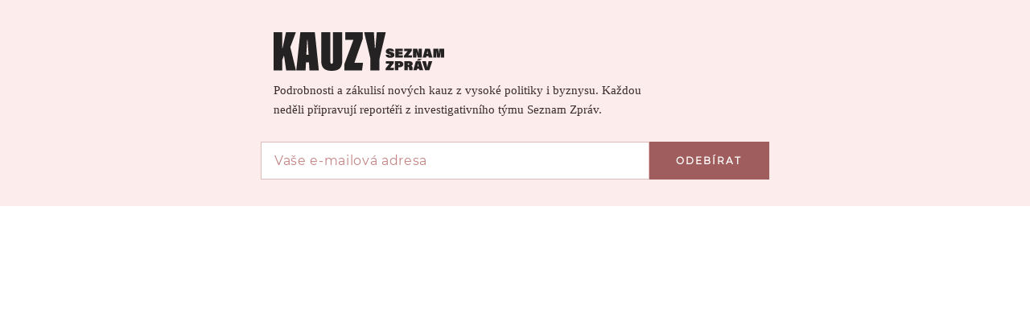

--- FILE ---
content_type: text/html; charset=utf-8
request_url: https://share.seznam.cz/static-content/zpravy/613544a641b8b70fb0480178?parentUrl=https%3A%2F%2Fwww.seznamzpravy.cz%2Fclanek%2Fzamestnancum-v-justici-porostou-platy-slibil-ministr-prumerne-na-30-000-hrubeho-62227
body_size: 2353
content:
<!DOCTYPE html>
<html type="html5" lang="cs">
    <head>
        <meta charset="utf-8">
        <meta http-equiv="X-UA-Compatible" content="IE=edge">
        <meta name="viewport" content="width=device-width, initial-scale=1">
        <link rel="canonical" href="https://share.seznam.cz/static-content/zpravy/613544a641b8b70fb0480178?parentUrl=https%3A%2F%2Fwww.seznamzpravy.cz%2Fclanek%2Fobnova-trati-kostelec-slavonice-by-mohla-zacit-v-pristim-roce-138073%3Ftimeline--pageItem%3D63939">
        <title>Static Content Server</title>

        <script type="text/javascript" src="//h.seznam.cz/js/dot-small.js"></script>
        <script>
            !function(){"use strict";var e={init:function(e){window.$redirect=(...t)=>e.processLinkRedirect(...t),window.$redirectAllLinks=(...t)=>e.processAllLinksRedirect(...t),window.$redirectToUrl=(...t)=>e.redirectToUrl(...t),window.$resizeStaticContent=(...t)=>e.resizeStaticContent(...t),window.$sendGA4Hit=(...t)=>e.sendGA4Hit(...t),window.$setFullscreenMode=(...t)=>{e.sendFullscreenModePostMessage(...t),e.overwriteScrollToMethod(...t)},window.$staticContentConfig={resizeAllowed:!0,listenersAllowed:!0}}};const{replace:t}="",s=/[&<>'"]/g,n={"&":"&amp;","<":"&lt;",">":"&gt;","'":"&#39;",'"':"&quot;"},i=e=>n[e],o=e=>t.call(e,s,i),r=new Set(["isAmp"]),d=new Set([]),a=new Set([]);const c=new class{getUrlParams(e){const t={};return e.slice(1).split("&").forEach(e=>{const s=e.indexOf("=");if(-1!==s){let n=e.slice(0,s),i=e.slice(s+1);if(n=decodeURIComponent(n),i=o(decodeURIComponent(i)),r.has(n)&&(i="isAmp"!==n&&("true"===i||"1"===i)),d.has(n)&&(i=Number.parseInt(i)),a.has(n))try{i=JSON.parse(i)}catch{i=void 0}t[n]=i}}),t}parseUrl(e){const t={protocol:void 0,host:void 0,hostname:void 0,port:void 0,pathname:void 0,search:void 0,hash:void 0};if(!e||"string"!=typeof e)return console.warn(`LinkHelper.parseUrl() method got argument ${e}. Only valid argument is string.`),t;const s=e.match(/^(https?:)?\/\/(([^#/:?]*)(?::(\d+))?)(\/[^#?]*)(\?[^#]*|)(#.*|)$/);return s?{protocol:s[1],host:s[2],hostname:s[3],port:s[4],pathname:s[5],search:o(s[6]),hash:s[7]}:t}},l=new class{constructor(e,t){this._window=e,this._document=t,this._sentinel=this._window.location.pathname.split("/").pop(),this._container=null,this._sendIt=null,this._customLinkRedirectionAllowed=!1,this._processLinkRedirect=this.processLinkRedirect.bind(this)}init(){this._processLinksRedirectHandshake()}listen(){this._window.addEventListener("load",()=>{this._container=this._document.querySelector("#static-content"),this._window.$staticContentConfig.resizeAllowed&&this._window.$staticContentConfig.listenersAllowed&&this._sendResizePostMessage()}),this._window.addEventListener("resize",()=>{this._window.$staticContentConfig.resizeAllowed&&this._window.$staticContentConfig.listenersAllowed&&this.resizeStaticContent()}),this._window.addEventListener("message",e=>{const{data:t}=e;t.sentinel===this._sentinel&&"link_redirect_ACK"===t.type&&(this._customLinkRedirectionAllowed=!0)}),this._window.addEventListener("error",({error:e})=>{this._sendErrorMessage(e)})}overwriteScrollToMethod(){this._window.scrollTo=(e,t)=>{const s={sentinel:this._sentinel,type:"SCROLL_TO",payload:{x:e,y:t}};this._sendCommand(s)}}processAllLinksRedirect(){const e=[...this._document.links||[]];for(const t of e)t.removeEventListener("click",this._processLinkRedirect),t.addEventListener("click",this._processLinkRedirect)}processLinkRedirect(e){this._customLinkRedirectionAllowed&&this._sendRouterRedirectPostMessage(e)}redirectToUrl(e){this._customLinkRedirectionAllowed&&e&&this._sendRedirectPostMessage(e)}resizeStaticContent(){this._window.$staticContentConfig.resizeAllowed&&(clearTimeout(this._sendIt),this._sendIt=setTimeout(()=>this._sendResizePostMessage(),100))}sendFullscreenModePostMessage(){const e={sentinel:this._sentinel,type:"FULLSCREEN_MODE",payload:{activate:!0}};this._sendCommand(e)}sendGA4Hit(e,t){const s={type:"GA4",component:"static-content",name:e,parameters:t};this._sendCommand(s)}_processLinksRedirectHandshake(){this._sendCommand({sentinel:this._sentinel,type:"link_redirect_SYN"})}_sendCommand(e){this._window.parent&&e&&this._window.parent.postMessage(e,"*")}_sendErrorMessage(e){const{name:t,message:s,stack:n}=e;this._sendCommand({sentinel:this._sentinel,type:"ERROR",error:{name:t,message:s,stack:n}})}_sendRedirectPostMessage(e){const t={sentinel:this._sentinel,type:"REDIRECT",url:e};this._sendCommand(t)}_sendResizePostMessage(){let e={};this._container&&(e={sentinel:this._sentinel,type:"RESIZE",payload:{height:this._container.offsetHeight}}),this._sendCommand(e)}_sendRouterRedirectPostMessage(e){if(0!==e.button||e.ctrlKey)return;e.preventDefault(),e.stopPropagation();let t=e.target;for(;!t.href&&t.parentNode&&"BODY"!==t.tagName;)t=t.parentNode;this._sendRedirectPostMessage(t.href)}}(window,document);window.DOT&&window.DOT.cfg({propagateHits:!0}),window.$Debug=!1,window.$UrlParams=c.getUrlParams(window.location.search),window.$urlParams=window.$UrlParams,window.$parentParsedUrl=c.parseUrl(window.$UrlParams.parentUrl),window.$parentUrlParams=c.getUrlParams(window.$parentParsedUrl.search||""),window.scriptLoader=new class{static get $dependencies(){return[]}constructor(){this._loadedScripts={}}load(e,t){if(this._loadedScripts[e])return this._loadedScripts[e];const s=this._createScriptElement();return this._loadedScripts[e]=new Promise((n,i)=>{s.onload=()=>n({url:e}),s.onerror=function(s){s instanceof Error?i(s):i(new Error(`Failed to load resource: ${t||e}`))}}),t?s.innerHTML=t:(s.async=!0,s.src=e),document.head.appendChild(s),t&&setTimeout(()=>s.onload(),0),this._loadedScripts[e]}_createScriptElement(){return document.createElement("script")}},l.init(),l.listen(),e.init(l)}();

        </script>
        <style>
            html,body {
                margin: 0;
            }
        </style>
    </head>
    <body>
        <div id="static-content"><style>
body {
  margin: 0;
  padding: 0;
  overflow: hidden;
}

.signup-box {
  width:  100%; 
  height: 16rem;
  border: none;
  margin: 0;
  padding: 0;
}

.no-display {
  display: none;
}


@media only screen and (max-width: 490px) {

.signup-box {
    height: 19rem;
  }
}
</style>

  <main>
    <iframe class="signup-box" src=""></iframe>
  </main><script type="text/javascript">
window.addEventListener('load',() => {
  // Odkazy na staticke obsahy mezi kterymi chceme volit
  var teckaUrl = "https://share.seznam.cz/static-content/zpravy/5ede95dcec5cdec396da619e";
  var cashUrl = "https://share.seznam.cz/static-content/zpravy/5f6dd8a35960a02d39a33c0f";
  //var sefredaktorUrl = "https://share.seznam.cz/static-content/zpravy/633ef68fd3b25720d4dff57c";
  var podCarouUrl = "https://share.seznam.cz/static-content/zpravy/60af75b75756222f085af21e";
  var techMixUrl = "https://share.seznam.cz/static-content/zpravy/619243f9aac2c67bfe3e30d2";
  var vizitaUrl = "https://share.seznam.cz/static-content/zpravy/6193874e99f09c600e37874b";
  var kauzyUrl = "https://share.seznam.cz/static-content/zpravy/6439721af5e680f8cd753ff0";
  var stastnyObeznikUrl = "https://share.seznam.cz/static-content/zpravy/651bf70c1d166d654ea0afb3";
  var parketUrl = "https://share.seznam.cz/static-content/zpravy/654e29b801b6e44631043542";
  var hodneVlevoDoleUrl = "https://share.seznam.cz/static-content/zpravy/660c2d6e0ebc6091e1c5ae38";
  var chlebicekUrl = "https://share.seznam.cz/static-content/zpravy/67d7dbc145d5c6a4ab52adcd";

  var frames = document.getElementsByClassName("signup-box");
  Array.from(frames).forEach(frame => {
    var pick = Math.floor(Math.random() * 10);

    // 1/10 na jakoukoliv z moznosti
    switch (pick) {
      case 0:
        frame.src = teckaUrl;
        break;
      case 1: frame.src = cashUrl;
        break;
    //  case 2: frame.src = sefredaktorUrl;
    //    break;
      case 2: frame.src = podCarouUrl;
        break;
      case 3: frame.src = techMixUrl;
        break;
      case 4: frame.src = vizitaUrl;
        break;
      case 5: frame.src = kauzyUrl;
        break;
      case 6: frame.src = stastnyObeznikUrl;
        break;
      case 7: frame.src = parketUrl;
       break;
      case 8: frame.src = hodneVlevoDoleUrl;
       break;
       case 9: frame.src = chlebicekUrl;
       break;
    }
  });
});
</script>

<script type="text/javascript">
  window.addEventListener("load", function() {
    window.$redirectAllLinks();
  });
</script>
</div>
    </body>
</html>


--- FILE ---
content_type: text/html; charset=utf-8
request_url: https://share.seznam.cz/static-content/zpravy/6439721af5e680f8cd753ff0
body_size: 7628
content:
<!DOCTYPE html>
<html type="html5" lang="cs">
    <head>
        <meta charset="utf-8">
        <meta http-equiv="X-UA-Compatible" content="IE=edge">
        <meta name="viewport" content="width=device-width, initial-scale=1">
        <link rel="canonical" href="https://share.seznam.cz/static-content/zpravy/6439721af5e680f8cd753ff0">
        <title>Static Content Server</title>

        <script type="text/javascript" src="//h.seznam.cz/js/dot-small.js"></script>
        <script>
            !function(){"use strict";var e={init:function(e){window.$redirect=(...t)=>e.processLinkRedirect(...t),window.$redirectAllLinks=(...t)=>e.processAllLinksRedirect(...t),window.$redirectToUrl=(...t)=>e.redirectToUrl(...t),window.$resizeStaticContent=(...t)=>e.resizeStaticContent(...t),window.$sendGA4Hit=(...t)=>e.sendGA4Hit(...t),window.$setFullscreenMode=(...t)=>{e.sendFullscreenModePostMessage(...t),e.overwriteScrollToMethod(...t)},window.$staticContentConfig={resizeAllowed:!0,listenersAllowed:!0}}};const{replace:t}="",s=/[&<>'"]/g,n={"&":"&amp;","<":"&lt;",">":"&gt;","'":"&#39;",'"':"&quot;"},i=e=>n[e],o=e=>t.call(e,s,i),r=new Set(["isAmp"]),d=new Set([]),a=new Set([]);const c=new class{getUrlParams(e){const t={};return e.slice(1).split("&").forEach(e=>{const s=e.indexOf("=");if(-1!==s){let n=e.slice(0,s),i=e.slice(s+1);if(n=decodeURIComponent(n),i=o(decodeURIComponent(i)),r.has(n)&&(i="isAmp"!==n&&("true"===i||"1"===i)),d.has(n)&&(i=Number.parseInt(i)),a.has(n))try{i=JSON.parse(i)}catch{i=void 0}t[n]=i}}),t}parseUrl(e){const t={protocol:void 0,host:void 0,hostname:void 0,port:void 0,pathname:void 0,search:void 0,hash:void 0};if(!e||"string"!=typeof e)return console.warn(`LinkHelper.parseUrl() method got argument ${e}. Only valid argument is string.`),t;const s=e.match(/^(https?:)?\/\/(([^#/:?]*)(?::(\d+))?)(\/[^#?]*)(\?[^#]*|)(#.*|)$/);return s?{protocol:s[1],host:s[2],hostname:s[3],port:s[4],pathname:s[5],search:o(s[6]),hash:s[7]}:t}},l=new class{constructor(e,t){this._window=e,this._document=t,this._sentinel=this._window.location.pathname.split("/").pop(),this._container=null,this._sendIt=null,this._customLinkRedirectionAllowed=!1,this._processLinkRedirect=this.processLinkRedirect.bind(this)}init(){this._processLinksRedirectHandshake()}listen(){this._window.addEventListener("load",()=>{this._container=this._document.querySelector("#static-content"),this._window.$staticContentConfig.resizeAllowed&&this._window.$staticContentConfig.listenersAllowed&&this._sendResizePostMessage()}),this._window.addEventListener("resize",()=>{this._window.$staticContentConfig.resizeAllowed&&this._window.$staticContentConfig.listenersAllowed&&this.resizeStaticContent()}),this._window.addEventListener("message",e=>{const{data:t}=e;t.sentinel===this._sentinel&&"link_redirect_ACK"===t.type&&(this._customLinkRedirectionAllowed=!0)}),this._window.addEventListener("error",({error:e})=>{this._sendErrorMessage(e)})}overwriteScrollToMethod(){this._window.scrollTo=(e,t)=>{const s={sentinel:this._sentinel,type:"SCROLL_TO",payload:{x:e,y:t}};this._sendCommand(s)}}processAllLinksRedirect(){const e=[...this._document.links||[]];for(const t of e)t.removeEventListener("click",this._processLinkRedirect),t.addEventListener("click",this._processLinkRedirect)}processLinkRedirect(e){this._customLinkRedirectionAllowed&&this._sendRouterRedirectPostMessage(e)}redirectToUrl(e){this._customLinkRedirectionAllowed&&e&&this._sendRedirectPostMessage(e)}resizeStaticContent(){this._window.$staticContentConfig.resizeAllowed&&(clearTimeout(this._sendIt),this._sendIt=setTimeout(()=>this._sendResizePostMessage(),100))}sendFullscreenModePostMessage(){const e={sentinel:this._sentinel,type:"FULLSCREEN_MODE",payload:{activate:!0}};this._sendCommand(e)}sendGA4Hit(e,t){const s={type:"GA4",component:"static-content",name:e,parameters:t};this._sendCommand(s)}_processLinksRedirectHandshake(){this._sendCommand({sentinel:this._sentinel,type:"link_redirect_SYN"})}_sendCommand(e){this._window.parent&&e&&this._window.parent.postMessage(e,"*")}_sendErrorMessage(e){const{name:t,message:s,stack:n}=e;this._sendCommand({sentinel:this._sentinel,type:"ERROR",error:{name:t,message:s,stack:n}})}_sendRedirectPostMessage(e){const t={sentinel:this._sentinel,type:"REDIRECT",url:e};this._sendCommand(t)}_sendResizePostMessage(){let e={};this._container&&(e={sentinel:this._sentinel,type:"RESIZE",payload:{height:this._container.offsetHeight}}),this._sendCommand(e)}_sendRouterRedirectPostMessage(e){if(0!==e.button||e.ctrlKey)return;e.preventDefault(),e.stopPropagation();let t=e.target;for(;!t.href&&t.parentNode&&"BODY"!==t.tagName;)t=t.parentNode;this._sendRedirectPostMessage(t.href)}}(window,document);window.DOT&&window.DOT.cfg({propagateHits:!0}),window.$Debug=!1,window.$UrlParams=c.getUrlParams(window.location.search),window.$urlParams=window.$UrlParams,window.$parentParsedUrl=c.parseUrl(window.$UrlParams.parentUrl),window.$parentUrlParams=c.getUrlParams(window.$parentParsedUrl.search||""),window.scriptLoader=new class{static get $dependencies(){return[]}constructor(){this._loadedScripts={}}load(e,t){if(this._loadedScripts[e])return this._loadedScripts[e];const s=this._createScriptElement();return this._loadedScripts[e]=new Promise((n,i)=>{s.onload=()=>n({url:e}),s.onerror=function(s){s instanceof Error?i(s):i(new Error(`Failed to load resource: ${t||e}`))}}),t?s.innerHTML=t:(s.async=!0,s.src=e),document.head.appendChild(s),t&&setTimeout(()=>s.onload(),0),this._loadedScripts[e]}_createScriptElement(){return document.createElement("script")}},l.init(),l.listen(),e.init(l)}();

        </script>
        <style>
            html,body {
                margin: 0;
            }
        </style>
    </head>
    <body>
        <div id="static-content">
<style>
.kauzy .header {
  z-index: 0;
}

.kauzy .header:before {
  content: " ";
  opacity: .2;
  z-index: 0;
  background-image: url(https://d39-a.sdn.cz/d_39/c_img_QN_x/9hpFE/kauzy-newletter-otisk.png);
  background-position: 50% 0;
  background-repeat: no-repeat;
  background-size: contain;
  width: 12rem;
  height: 14rem;
  display: block;
  position: absolute;
  top: 0;
  left: 70%;
}

.kauzy a:link,a:visited {
  color: #a05d5d;
}

.kauzy a:hover,a:active {
  color: #382c2c;
}

.kauzy .headline__title {
  background-image: url("data:image/svg+xml,%3C%3Fxml version='1.0' encoding='UTF-8'%3F%3E%3Csvg id='b' xmlns='http://www.w3.org/2000/svg' width='559.03' height='126.47' viewBox='0 0 559.03 126.47'%3E%3Cdefs%3E%3Cstyle%3E.d%7Bfill:%23242222;%7D.e%7Bisolation:isolate;%7D%3C/style%3E%3C/defs%3E%3Cg id='c'%3E%3Cg class='e'%3E%3Cpath class='d' d='m0,0h28.33v52.73h.75c2.63-10.32,7.69-35.09,11.63-52.73h32.27l-18.2,48.6,18.39,76.37h-31.9l-7.13-48.79-5.82,14.64v34.15H0V0Z'/%3E%3Cpath class='d' d='m106.2,98.7l-1.5,26.27h-30.4L87.63,0h47.47l13.13,124.97h-30.77l-1.5-26.27h-9.76Zm8.44-24.77c-.56-9.57-2.81-42.22-3.38-48.97h-1.31c-.19,5.44-2.06,36.78-2.63,48.97h7.32Z'/%3E%3Cpath class='d' d='m186.14,0v96.45c0,4.5,1.13,6.94,3.94,6.94,3.38,0,4.32-2.25,4.32-6.94V0h30.58v92.69c0,26.46-12.38,33.77-35.28,33.77s-33.78-9.76-33.78-34.34V0h30.21Z'/%3E%3Cpath class='d' d='m231.92,104.89l29.65-79.93h-26.64V0h57.23v21.58l-27.4,78.43h28.33l-3.19,24.96h-57.98v-20.08Z'/%3E%3Cpath class='d' d='m317.3,124.97v-33.4c0-2.63-.56-7.32-1.13-10.13L296.84,0h31.71c.94,15.01,2.44,32.84,3.38,51.41h1.88c.94-13.89,3-35.09,4.32-51.41h29.46l-19.7,83.69c-.56,2.63-.94,3.75-.94,6v35.28h-29.65Z'/%3E%3C/g%3E%3Cg class='e'%3E%3Cpath class='d' d='m378.09,73.96c.21,2.08,1.53,3.01,3.52,3.01,1.66,0,2.55-.47,2.55-1.61,0-1.32-1.1-1.74-5.39-2.84-9.42-2.42-10.87-5.82-10.87-9.81,0-4.25,2.97-9.59,13.2-9.59,9.42,0,13.46,4.46,13.84,9.51h-10.78c-.17-1.49-.89-2.5-2.8-2.5-1.27,0-2.04.38-2.04,1.36,0,1.06.93,1.4,5.22,2.59,9.89,2.72,11.38,6.16,11.38,10.23,0,5.52-4.37,9.64-14.31,9.64-9.3,0-13.97-4.16-14.48-9.98h10.95Z'/%3E%3Cpath class='d' d='m422.58,72.3h-12.35v3.14h14.09l-1.23,7.73h-24.03v-29.29h24.03v7.73h-12.86v2.97h12.35v7.73Z'/%3E%3Cpath class='d' d='m426.92,77.23l12.61-15.62h-11.93v-7.73h25.39v6.96l-11.5,14.6h12.69l-1.1,7.73h-26.15v-5.94Z'/%3E%3Cpath class='d' d='m457.06,83.17v-29.29h13.58c2.25,6.75,3.48,11.38,4.63,15.75h.25c-.3-3.31-.51-8.45-.51-12.86v-2.89h10.78v29.29h-12.99c-1.57-4.8-3.69-11.8-5.09-16.51h-.17c.38,3.44.3,8.02.3,13.03v3.48h-10.78Z'/%3E%3Cpath class='d' d='m500.74,78.59l-.98,4.58h-11.29l8.19-29.29h15.58l8.45,29.29h-12.14l-.98-4.58h-6.83Zm5.22-7.73c-.38-2.33-1.23-6.75-1.78-9.85h-.25c-.59,3.48-1.19,7.05-1.74,9.85h3.78Z'/%3E%3Cpath class='d' d='m547.83,75.61c0-3.99.13-10.4.25-14.09h-.25c-.89,6.33-1.87,14.26-3.01,21.65h-8.79c-1.02-8.53-1.7-14.09-2.59-21.48h-.34c.21,3.44.42,8.79.42,13.8v7.68h-10.19v-29.29h16.22c.34,3.35,1.06,10.99,1.36,14.98h.34c.81-5.86,1.1-10.15,1.87-14.98h15.92v29.29h-11.21v-7.56Z'/%3E%3Cpath class='d' d='m367.39,118.31l12.61-15.62h-11.93v-7.73h25.39v6.96l-11.5,14.6h12.69l-1.1,7.73h-26.15v-5.94Z'/%3E%3Cpath class='d' d='m397.54,94.97h15.83c7.09,0,11.8,3.86,11.8,9.76,0,6.71-5.18,9.98-12.14,9.98h-4.12v9.55h-11.38v-29.29Zm11.38,12.61h1.87c1.95,0,3.01-1.15,3.01-2.76,0-1.78-1.02-2.76-3.18-2.76h-1.7v5.52Z'/%3E%3Cpath class='d' d='m439.57,113.9v10.36h-11.29v-29.29h16.94c7.68,0,10.74,3.91,10.74,8.15s-2.8,6.24-4.97,6.96c2.97.89,4.5,3.78,4.5,8.15v.72c0,1.57.08,4.29.3,5.31h-11.25c-.47-1.23-.59-3.27-.59-5.94v-1.44c0-1.7-.38-2.97-2.67-2.97h-1.7Zm0-6.96h1.95c2.17,0,2.93-1.1,2.93-2.55s-.85-2.46-2.97-2.46h-1.91v5.01Z'/%3E%3Cpath class='d' d='m470.22,119.67l-.98,4.58h-11.29l8.19-29.29h15.58l8.45,29.29h-12.14l-.98-4.58h-6.83Zm16.6-32.13l-9.3,5.56h-8.62l5.6-5.56h12.31Zm-11.38,24.41c-.38-2.33-1.23-6.75-1.78-9.85h-.25c-.59,3.48-1.19,7.05-1.74,9.85h3.78Z'/%3E%3Cpath class='d' d='m496.42,124.26l-9.59-29.29h12.27l2.59,11.29c.89,3.65,1.15,5.31,1.78,8.96h.21c.51-3.44.76-4.97,1.7-8.87l2.55-11.38h12.06l-9.76,29.29h-13.8Z'/%3E%3C/g%3E%3C/g%3E%3C/svg%3E");
  background-position-y: top;
  background-size: contain;
  width: 16rem;
  height: 3rem;
  margin-top: .75rem;
  margin-bottom: .75rem;
  display: block;
  position: relative;
}

.kauzy .headline__perex {
  width: calc(100% - 6rem);
  max-width: 30rem;
}

.kauzy .input__user-input {
  color: #382c2c;
  z-index: 20;
  background: #fff;
  border: 1px solid #e0baba;
}

.kauzy .input__user-input:focus {
  color: #382c2c;
}

.kauzy ::placeholder {
  color: #c38484;
}

.kauzy :-ms-input-placeholder {
  color: #c38484;
}

.kauzy .button {
  z-index: 20;
  background: #a05d5d;
}

.kauzy .button:hover {
  background-color: #1e1a1a;
}

.kauzy .button:disabled:hover {
  background-color: #f0c8c8;
}

.kauzy .input-container {
  z-index: 10;
}

@media only screen and (max-width:490px) {
  .kauzy .headline__title {
    height: 2.5rem;
    margin-top: .25rem;
  }

  .kauzy:before {
    height: 12rem;
  }

  .kauzy .headline__perex {
    width: 100%;
  }
}

@font-face {
  font-family:Martel;font-style:normal;font-weight:400;src:url(https://d39-a.sdn.cz/d_39/c_static_gZ_G/kK0CM/fonts/Martel/martel-regular.woff2)format("woff2"),url(https://d39-a.sdn.cz/d_39/c_static_gZ_G/kK0CM/fonts/Martel/martel-regular.woff)format("woff"),url(https://d39-a.sdn.cz/d_39/c_static_gZ_G/kK0CM/fonts/Martel/martel-regular.ttf)format("truetype");font-display:swap;
}

@font-face {
  font-family:Martel;font-style:normal;font-weight:700;src:url(https://d39-a.sdn.cz/d_39/c_static_gZ_G/kK0CM/fonts/Martel/martel-extrabold.woff2)format("woff2"),url(https://d39-a.sdn.cz/d_39/c_static_gZ_G/kK0CM/fonts/Martel/martel-extrabold.woff)format("woff"),url(https://d39-a.sdn.cz/d_39/c_static_gZ_G/kK0CM/fonts/Martel/martel-extrabold.ttf)format("truetype");font-display:swap;
}

@font-face {
  font-family:Montserrat;font-style:normal;font-weight:400;src:url(https://d39-a.sdn.cz/d_39/c_static_gZ_G/kK0CM/fonts/Montserrat/montserrat-regular-webfont.woff2)format("woff2"),url(https://d39-a.sdn.cz/d_39/c_static_gZ_G/kK0CM/fonts/Montserrat/montserrat-regular-webfont.woff)format("woff"),url(https://d39-a.sdn.cz/d_39/c_static_gZ_G/kK0CM/fonts/Montserrat/montserrat-regular-webfont.ttf)format("truetype");font-display:swap;
}

body {
  color: #382c2c;
  font-family: Martel,Georgia,Calisto MT,serif;
  line-height: 1.5;
  overflow: hidden;
}

html,h1,input,body,p {
  margin: 0;
  padding: 0;
}

* {
  box-sizing: border-box;
}

a:hover {
  text-decoration: none;
}

.content-wrapper {
  box-sizing: border-box;
  background-color: #fcecec;
  width: 100%;
  min-width: 20rem;
  height: 16rem;
  margin: 0 auto;
  padding: 0;
}

.header {
  background-repeat: no-repeat;
  background-size: contain;
  align-items: center;
  width: 100%;
  height: 11rem;
  margin: 0 auto;
  padding: 1rem 0;
  font-family: Martel,Georgia,Calisto MT,serif;
  display: flex;
}

.headline {
  flex-direction: column;
  width: 100%;
  max-width: 41.5rem;
  margin: 0 auto;
  padding-left: 2rem;
  font-family: Martel,Georgia,Calisto MT,serif;
  display: flex;
  position: relative;
}

.headline__perex {
  font-size: .9375rem;
  font-weight: 400;
  line-height: 1.5rem;
}

.headline__title {
  background-repeat: no-repeat;
  width: 100%;
  font-size: 3rem;
  font-weight: 700;
}

.show {
  display: block;
}

.container__closer {
  cursor: pointer;
  position: absolute;
  top: 1rem;
  right: 1rem;
}

.form-wrapper {
  max-width: 41.5rem;
  margin: 0 auto;
  padding: 0 1rem;
  font-family: Montserrat,Candara,Century Gothic,Verdana,sans-serif;
  display: block;
}

.input-container {
  display: block;
}

.input {
  flex-wrap: wrap;
  margin: 0;
  display: flex;
}

.input__user-input {
  box-sizing: border-box;
  -webkit-appearance: none;
  color: #382c2c;
  background: #fff;
  border: 1px solid #e0baba;
  border-radius: 0;
  flex-grow: 2;
  height: 47px;
  padding: .75rem 1rem;
  font-family: Montserrat,Candara,Century Gothic,Verdana,sans-serif;
  font-size: 1rem;
  position: unset!important;
}

::placeholder {
  letter-spacing: .5pt;
  letter-spacing: .5pt;
}

.button {
  -webkit-appearance: none;
  letter-spacing: 1.5pt;
  text-align: center;
  text-transform: uppercase;
  cursor: pointer;
  color: #fff;
  border: none;
  border-radius: 0;
  outline: none;
  width: 100%;
  padding: 1rem;
  font-family: Montserrat,Candara,Century Gothic,Verdana,sans-serif;
  font-size: .75rem;
  font-weight: 600;
}

.button:disabled {
  cursor: auto;
  color: #000;
  background-color: #f0c8c8!important;
}

.button:disabled:hover {
  background: #f0c8c8;
}

#status p {
  text-align: left;
  letter-spacing: 0;
  background: #fcecec;
  height: auto;
  margin: .2rem 0;
  padding: .2rem .4rem;
  font-size: .813rem;
  font-weight: 400;
  display: inline-block;
}

.form-error {
  color: #ff4500;
}

.form-success {
  color: #00682d;
}

@media only screen and (min-width:490px) {
  .button {
    flex-basis: auto;
    width: 23.6%;
    min-width: 9.3rem;
  }

  .input-container {
    flex-wrap: nowrap;
    display: block;
  }

  .input {
    flex-basis: calc(100% - 9.3rem);
    margin-bottom: 0;
  }

  .eac-input-wrap {
    flex-basis: calc(100% - 9.3rem);
    display: flex;
  }
}

@media only screen and (max-width:490px) {
  .content-wrapper {
    height: auto;
  }

  .headline {
    padding: 0 1.25rem;
  }

  .headline__title {
    font-size: 2.5rem;
    line-height: 4rem;
  }

  .headline__perex {
    font-size: .875rem;
    line-height: 1.25rem;
  }

  .button {
    width: 100%;
    margin-top: .5rem;
  }

  .button:disabled {
    display: none;
  }
}
</style>

 <div class="content-wrapper" id="content-wrapper">
   <div class="header">
     <div class="headline">
       <h1 class="headline__title" id="headline__title"> </h1>
       <p class="headline__perex" id="headline__perex"> </p>
     </div>
   </div>
   <div class="form-wrapper">
     <div id="mailkit_instance_inline" class="input-container mailkit_inline mailkit_instance">
       <form data-id="" class="input"> <input class="input__user-input" type="email" name="email" id="email_inline" required="" placeholder="Vaše e-mailová adresa"> <input id="submit" class="button" value="Odebírat" readonly=""> </form>
     </div>
     <div id="status"></div>
   </div>
 </div>

<script>
const e="kauzy";var t={};t=JSON.parse('{"tecka":{"name":"Tečka","dml":"73358","fc1":"5ff09941dcf7f081","fc2":"a41be0882d38f89c","data_id":"f77m9g6f0","description":"Ty nejdůležitější zprávy a&nbsp;analýzy uplynulého týdne v&nbsp;jednom e-mailu. Prostě Tečka. Posíláme každý pátek."},"cash_only":{"name":"Cash Only","dml":"87439","fc1":"0f3f8cedb3028698","fc2":"40e016f65331859c","data_id":"f76g1knlh","description":"Kdo šel nahoru a&nbsp;kdo dolů? To nejdůležitější z byznysu najdete v&nbsp;<a href=\\"https://www.seznamzpravy.cz/tag/cash-only-59938\\" target=\\"_blank\\">newsletteru</a> Cash Only. Posíláme každý pátek.","description-default":"Kdo šel nahoru a&nbsp;kdo dolů? To nejdůležitější z byznysu najdete v&nbsp;<a href=\\"https://www.seznamzpravy.cz/tag/cash-only-59938\\" target=\\"_blank\\">newsletteru</a> Cash Only. Posíláme každý pátek.","description-ceska-elita":"Chcete vidět žebříček 100 nejhodnotnějších českých firem jako první? Přihlaste se k newsletteru Cash only a dostávejte informace o České elitě i dalších byznysových novinkách přímo do vašich e-mailů."},"sefredaktor":{"name":"Pohled šéfredaktora","dml":"97965","fc1":"5b6aaa1414a6d064","fc2":"01985c48506e3d09","data_id":"f77ma11hh","description":"Jakub Unger se v měsíčním přehledu ohlíží za hlavními kauzami Seznam Zpráv."},"vizita":{"name":"Vizita","dml":"92686","fc1":"f1933abd50ae8eff","fc2":"6993386e60251485","data_id":"f77ma444h","description":"Komentátor Martin Čaban píše o českém zdravotnictví. Protože do potrubí, kterým tečou stovky miliard, chcete vidět. Posíláme každé druhé úterý."},"pod_carou":{"name":"Pod čarou","dml":"90404","fc1":"d408817099441314","fc2":"80ede4ed54876614","data_id":"f77m9ne3d","description":"Víkendový newsletter plný společenských trendů a&nbsp;tipů na&nbsp;zajímavé čtení. Posíláme každou sobotu.Přečtěte si <a href=\\"https://www.seznamzpravy.cz/tag/pod-carou-61945\\" target=\\"_top\\">poslední vydání</a>."},"techmix":{"name":"TechMix","dml":"92474","fc1":"f32be7119ab6c608","fc2":"189c0193ab78f955","data_id":"f77ma24he","description":"Destilát technologických a vědeckých novinek od&nbsp;Pavla Kasíka a&nbsp;Matouše Lázňovského. Posíláme&nbsp;každou středu."},"kauzy":{"name":"Kauzy Seznam Zpráv","dml":"103299","fc1":"ca837913e0e1c858","fc2":"285b6a301a2b2a20","data_id":"f76g240nd","description":"Podrobnosti a&nbsp;zákulisí nových kauz z&nbsp;vysoké politiky i&nbsp;byznysu. Každou neděli připravují reportéři z&nbsp;investigativního týmu Seznam Zpráv."},"stastny_obeznik":{"name":"Šťastný oběžník","dml":"106958","fc1":"3f6c577db2c69051","fc2":"3b38315a4458e9a4","data_id":"f9diffhe9","description":"Satirický newsletter Jindřicha Šídla a jeho týmu. Glosy&nbsp;o&nbsp;aktuálním politickém dění i&nbsp;zákulisní „šeptanda“ nejen o&nbsp;Šťastném pondělí. Posíláme každý pátek."},"parket":{"name":"Parket","dml":"108581","fc1":"578e0f193be7c18c","fc2":"c8120be34c5d038e","data_id":"fad4cm2m1","description":"Investiční newsletter Lukáše Voženílka, který vás zavede do rytmu finančních trhů a burz. Posíláme každé pondělí."},"hodne_vlevo_dole":{"name":"Hodně Vlevo dole","dml":"108179","fc1":"de2fbe3f56adb7ef","fc2":"3f7d1015df33e59c","data_id":"fd35mblg1","description":"Novinky ze zákulisí politického podcastu Lucie Stuchlíkové a Václava Dolejšího. Rozesíláme jednou měsíčně."},"chlebicek":{"name":"Chlebíček","dml":"117820","fc1":"d43b7dfbab46923d","fc2":"c320e56640bfec0d","data_id":"fd35mblg1","description":"Váš průvodce současnou kulturou.<br>Komentáře, recenze a tipy od redaktorů kulturní rubriky SZ. Posíláme každý čtvrtek."}}');const a="Přihlášení k newsletteru se nám nepodařilo. Zkuste to prosím znovu.",n=async n=>{n.preventDefault();let o=document.getElementById("email_inline").value;if(!/^[a-zA-Z0-9._%+-]+@[a-zA-Z0-9.-]+\.[a-zA-Z]{2,}$/.test(o))return d("error","Zadejte email ve správném formátu."),!1;try{((e,n)=>{let o=t[e],s=o.fc1+o.fc2,i="email="+n+"&dml="+o.dml+"&dt=&form_code="+s+"&suggest=true&typ=double&return_url=www.seznamzpravy.cz&email_from=&name_from=",r=document.getElementById("submit");return r.value="Odesílám",fetch("https://u.mailkit.eu/action,subscribe",{method:"POST",headers:{"Content-Type":"application/x-www-form-urlencoded",Accept:"application/json"},body:i}).then(e=>{if(!e.ok)throw Error(`HTTP error! status: ${e.status}`);return e.json()}).then(e=>{console.log(`Status message for ${o.name}: ${JSON.stringify(e)}`),r.value="Hotovo",r.disabled=!0,d("success","Na vaši adresu jsme odeslali e-mail s potvrzovacím odkazem.")}).catch(e=>{console.error(`Error for ${o.name}: ${e.message}`),r.value="Odeslat",d("error",a)})})(e,o),console.log(e,o)}catch(e){d("error",a)}return!1},d=(e,t)=>{let a=document.getElementById("status");a.innerHTML="";let n=document.createElement("p");n.classList.add("status-message"),"success"==e&&n.classList.add("form-success"),"error"==e&&n.classList.add("form-error"),n.textContent=t,a.appendChild(n),window.$resizeStaticContent()};window.addEventListener("load",()=>{document.getElementById("content-wrapper").classList.add(e),document.getElementById("content-wrapper").setAttribute("data-dot","newsletter-signup-box-"+e),document.getElementById("headline__title").setAttribute("alt",t[e].name),document.getElementById("headline__perex").innerHTML=t[e].description,window.$redirectAllLinks(),document.getElementById("mailkit_instance_inline").setAttribute("id","mailkit_instance_inline_"+t[e].dml);let a=t[e].data_id;document.getElementsByTagName("form")[0].setAttribute("data-id",a),document.getElementById("submit").addEventListener("click",n)});
</script>
</div>
    </body>
</html>
